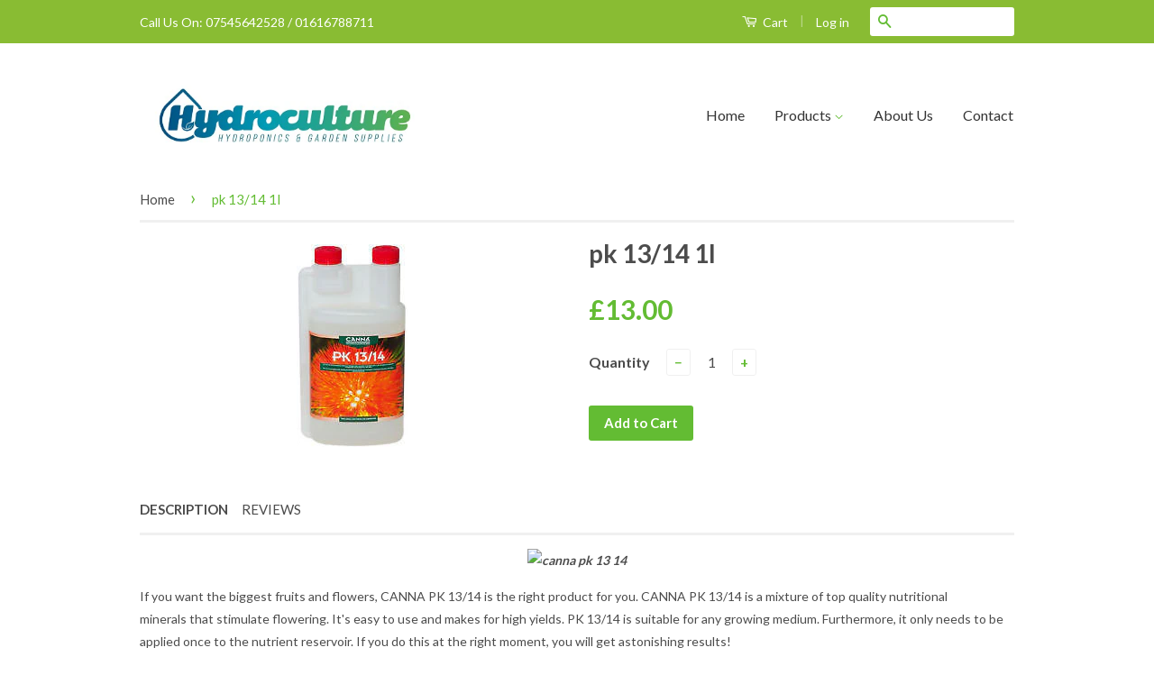

--- FILE ---
content_type: text/html; charset=utf-8
request_url: https://hydrocultureltd.co.uk/products/pk-13-14-1l
body_size: 16273
content:
<!doctype html>
<!--[if lt IE 7]><html class="no-js lt-ie9 lt-ie8 lt-ie7" lang="en"> <![endif]-->
<!--[if IE 7]><html class="no-js lt-ie9 lt-ie8" lang="en"> <![endif]-->
<!--[if IE 8]><html class="no-js lt-ie9" lang="en"> <![endif]-->
<!--[if IE 9 ]><html class="ie9 no-js"> <![endif]-->
<!--[if (gt IE 9)|!(IE)]><!--> <html class="no-js"> <!--<![endif]-->
<head>

  <!-- Basic page needs ================================================== -->
  <meta charset="utf-8">
  <meta http-equiv="X-UA-Compatible" content="IE=edge,chrome=1">

  
  <link rel="shortcut icon" href="//hydrocultureltd.co.uk/cdn/shop/t/2/assets/favicon.png?v=122914769115862888861449082098" type="image/png" />
  

  <!-- Title and description ================================================== -->
  <title>
  pk 13/14 1l &ndash; Hydroculture
  </title>

  
  <meta name="description" content="If you want the biggest fruits and flowers, CANNA PK 13/14 is the right product for you. CANNA PK 13/14 is a mixture of top quality nutritional minerals that stimulate flowering. It&#39;s easy to use and makes for high yields. PK 13/14 is suitable for any growing medium. Furthermore, it only needs to be applied once to the">
  

  <!-- Social Meta Tags ================================================== -->
  

  <meta property="og:type" content="product">
  <meta property="og:title" content="pk 13/14 1l">
  <meta property="og:url" content="https://hydrocultureltd.co.uk/products/pk-13-14-1l">
  
  <meta property="og:image" content="http://hydrocultureltd.co.uk/cdn/shop/products/1_ad210404-b26f-4cd4-87f8-a2171e31f8f7_grande.jpeg?v=1445874211">
  <meta property="og:image:secure_url" content="https://hydrocultureltd.co.uk/cdn/shop/products/1_ad210404-b26f-4cd4-87f8-a2171e31f8f7_grande.jpeg?v=1445874211">
  
  <meta property="og:price:amount" content="13.00">
  <meta property="og:price:currency" content="GBP">


  <meta property="og:description" content="If you want the biggest fruits and flowers, CANNA PK 13/14 is the right product for you. CANNA PK 13/14 is a mixture of top quality nutritional minerals that stimulate flowering. It&#39;s easy to use and makes for high yields. PK 13/14 is suitable for any growing medium. Furthermore, it only needs to be applied once to the">

<meta property="og:site_name" content="Hydroculture">



<meta name="twitter:card" content="summary">


  <meta name="twitter:site" content="@ryanmckenna855">



  <meta name="twitter:title" content="pk 13/14 1l">
  <meta name="twitter:description" content="If you want the biggest fruits and flowers, CANNA PK 13/14 is the right product for you. CANNA PK 13/14 is a mixture of top quality nutritional minerals that stimulate flowering. It&#39;s easy to use and makes for high yields. PK 13/14 is suitable for any growing medium. Furthermore, it only">
  <meta name="twitter:image" content="https://hydrocultureltd.co.uk/cdn/shop/products/1_ad210404-b26f-4cd4-87f8-a2171e31f8f7_medium.jpeg?v=1445874211">
  <meta name="twitter:image:width" content="240">
  <meta name="twitter:image:height" content="240">



  <!-- Helpers ================================================== -->
  <link rel="canonical" href="https://hydrocultureltd.co.uk/products/pk-13-14-1l">
  <meta name="viewport" content="width=device-width,initial-scale=1">
  <meta name="theme-color" content="#63bc33">

  
  <!-- Ajaxify Cart Plugin ================================================== -->
  <link href="//hydrocultureltd.co.uk/cdn/shop/t/2/assets/ajaxify.scss.css?v=77820539487846778471445943561" rel="stylesheet" type="text/css" media="all" />
  

  <!-- CSS ================================================== -->
  <link href="//hydrocultureltd.co.uk/cdn/shop/t/2/assets/timber.scss.css?v=94687471265730208771741380059" rel="stylesheet" type="text/css" media="all" />
  <link href="//hydrocultureltd.co.uk/cdn/shop/t/2/assets/theme.scss.css?v=36602867351610566321741380060" rel="stylesheet" type="text/css" media="all" />

  
  
  
  <link href="//fonts.googleapis.com/css?family=Lato:400,700" rel="stylesheet" type="text/css" media="all" />


  



  <!-- Header hook for plugins ================================================== -->
  <script>window.performance && window.performance.mark && window.performance.mark('shopify.content_for_header.start');</script><meta id="shopify-digital-wallet" name="shopify-digital-wallet" content="/10385060/digital_wallets/dialog">
<meta name="shopify-checkout-api-token" content="4037d152d7dde723b713fc952635b5dc">
<meta id="in-context-paypal-metadata" data-shop-id="10385060" data-venmo-supported="false" data-environment="production" data-locale="en_US" data-paypal-v4="true" data-currency="GBP">
<link rel="alternate" type="application/json+oembed" href="https://hydrocultureltd.co.uk/products/pk-13-14-1l.oembed">
<script async="async" src="/checkouts/internal/preloads.js?locale=en-GB"></script>
<script id="shopify-features" type="application/json">{"accessToken":"4037d152d7dde723b713fc952635b5dc","betas":["rich-media-storefront-analytics"],"domain":"hydrocultureltd.co.uk","predictiveSearch":true,"shopId":10385060,"locale":"en"}</script>
<script>var Shopify = Shopify || {};
Shopify.shop = "hydroculture.myshopify.com";
Shopify.locale = "en";
Shopify.currency = {"active":"GBP","rate":"1.0"};
Shopify.country = "GB";
Shopify.theme = {"name":"Classic","id":52873029,"schema_name":null,"schema_version":null,"theme_store_id":721,"role":"main"};
Shopify.theme.handle = "null";
Shopify.theme.style = {"id":null,"handle":null};
Shopify.cdnHost = "hydrocultureltd.co.uk/cdn";
Shopify.routes = Shopify.routes || {};
Shopify.routes.root = "/";</script>
<script type="module">!function(o){(o.Shopify=o.Shopify||{}).modules=!0}(window);</script>
<script>!function(o){function n(){var o=[];function n(){o.push(Array.prototype.slice.apply(arguments))}return n.q=o,n}var t=o.Shopify=o.Shopify||{};t.loadFeatures=n(),t.autoloadFeatures=n()}(window);</script>
<script id="shop-js-analytics" type="application/json">{"pageType":"product"}</script>
<script defer="defer" async type="module" src="//hydrocultureltd.co.uk/cdn/shopifycloud/shop-js/modules/v2/client.init-shop-cart-sync_BdyHc3Nr.en.esm.js"></script>
<script defer="defer" async type="module" src="//hydrocultureltd.co.uk/cdn/shopifycloud/shop-js/modules/v2/chunk.common_Daul8nwZ.esm.js"></script>
<script type="module">
  await import("//hydrocultureltd.co.uk/cdn/shopifycloud/shop-js/modules/v2/client.init-shop-cart-sync_BdyHc3Nr.en.esm.js");
await import("//hydrocultureltd.co.uk/cdn/shopifycloud/shop-js/modules/v2/chunk.common_Daul8nwZ.esm.js");

  window.Shopify.SignInWithShop?.initShopCartSync?.({"fedCMEnabled":true,"windoidEnabled":true});

</script>
<script id="__st">var __st={"a":10385060,"offset":0,"reqid":"2ad38e7d-fad9-4ce7-b884-69fe024c0be3-1769027679","pageurl":"hydrocultureltd.co.uk\/products\/pk-13-14-1l","u":"2f5e8fdd2344","p":"product","rtyp":"product","rid":2584551877};</script>
<script>window.ShopifyPaypalV4VisibilityTracking = true;</script>
<script id="captcha-bootstrap">!function(){'use strict';const t='contact',e='account',n='new_comment',o=[[t,t],['blogs',n],['comments',n],[t,'customer']],c=[[e,'customer_login'],[e,'guest_login'],[e,'recover_customer_password'],[e,'create_customer']],r=t=>t.map((([t,e])=>`form[action*='/${t}']:not([data-nocaptcha='true']) input[name='form_type'][value='${e}']`)).join(','),a=t=>()=>t?[...document.querySelectorAll(t)].map((t=>t.form)):[];function s(){const t=[...o],e=r(t);return a(e)}const i='password',u='form_key',d=['recaptcha-v3-token','g-recaptcha-response','h-captcha-response',i],f=()=>{try{return window.sessionStorage}catch{return}},m='__shopify_v',_=t=>t.elements[u];function p(t,e,n=!1){try{const o=window.sessionStorage,c=JSON.parse(o.getItem(e)),{data:r}=function(t){const{data:e,action:n}=t;return t[m]||n?{data:e,action:n}:{data:t,action:n}}(c);for(const[e,n]of Object.entries(r))t.elements[e]&&(t.elements[e].value=n);n&&o.removeItem(e)}catch(o){console.error('form repopulation failed',{error:o})}}const l='form_type',E='cptcha';function T(t){t.dataset[E]=!0}const w=window,h=w.document,L='Shopify',v='ce_forms',y='captcha';let A=!1;((t,e)=>{const n=(g='f06e6c50-85a8-45c8-87d0-21a2b65856fe',I='https://cdn.shopify.com/shopifycloud/storefront-forms-hcaptcha/ce_storefront_forms_captcha_hcaptcha.v1.5.2.iife.js',D={infoText:'Protected by hCaptcha',privacyText:'Privacy',termsText:'Terms'},(t,e,n)=>{const o=w[L][v],c=o.bindForm;if(c)return c(t,g,e,D).then(n);var r;o.q.push([[t,g,e,D],n]),r=I,A||(h.body.append(Object.assign(h.createElement('script'),{id:'captcha-provider',async:!0,src:r})),A=!0)});var g,I,D;w[L]=w[L]||{},w[L][v]=w[L][v]||{},w[L][v].q=[],w[L][y]=w[L][y]||{},w[L][y].protect=function(t,e){n(t,void 0,e),T(t)},Object.freeze(w[L][y]),function(t,e,n,w,h,L){const[v,y,A,g]=function(t,e,n){const i=e?o:[],u=t?c:[],d=[...i,...u],f=r(d),m=r(i),_=r(d.filter((([t,e])=>n.includes(e))));return[a(f),a(m),a(_),s()]}(w,h,L),I=t=>{const e=t.target;return e instanceof HTMLFormElement?e:e&&e.form},D=t=>v().includes(t);t.addEventListener('submit',(t=>{const e=I(t);if(!e)return;const n=D(e)&&!e.dataset.hcaptchaBound&&!e.dataset.recaptchaBound,o=_(e),c=g().includes(e)&&(!o||!o.value);(n||c)&&t.preventDefault(),c&&!n&&(function(t){try{if(!f())return;!function(t){const e=f();if(!e)return;const n=_(t);if(!n)return;const o=n.value;o&&e.removeItem(o)}(t);const e=Array.from(Array(32),(()=>Math.random().toString(36)[2])).join('');!function(t,e){_(t)||t.append(Object.assign(document.createElement('input'),{type:'hidden',name:u})),t.elements[u].value=e}(t,e),function(t,e){const n=f();if(!n)return;const o=[...t.querySelectorAll(`input[type='${i}']`)].map((({name:t})=>t)),c=[...d,...o],r={};for(const[a,s]of new FormData(t).entries())c.includes(a)||(r[a]=s);n.setItem(e,JSON.stringify({[m]:1,action:t.action,data:r}))}(t,e)}catch(e){console.error('failed to persist form',e)}}(e),e.submit())}));const S=(t,e)=>{t&&!t.dataset[E]&&(n(t,e.some((e=>e===t))),T(t))};for(const o of['focusin','change'])t.addEventListener(o,(t=>{const e=I(t);D(e)&&S(e,y())}));const B=e.get('form_key'),M=e.get(l),P=B&&M;t.addEventListener('DOMContentLoaded',(()=>{const t=y();if(P)for(const e of t)e.elements[l].value===M&&p(e,B);[...new Set([...A(),...v().filter((t=>'true'===t.dataset.shopifyCaptcha))])].forEach((e=>S(e,t)))}))}(h,new URLSearchParams(w.location.search),n,t,e,['guest_login'])})(!0,!0)}();</script>
<script integrity="sha256-4kQ18oKyAcykRKYeNunJcIwy7WH5gtpwJnB7kiuLZ1E=" data-source-attribution="shopify.loadfeatures" defer="defer" src="//hydrocultureltd.co.uk/cdn/shopifycloud/storefront/assets/storefront/load_feature-a0a9edcb.js" crossorigin="anonymous"></script>
<script data-source-attribution="shopify.dynamic_checkout.dynamic.init">var Shopify=Shopify||{};Shopify.PaymentButton=Shopify.PaymentButton||{isStorefrontPortableWallets:!0,init:function(){window.Shopify.PaymentButton.init=function(){};var t=document.createElement("script");t.src="https://hydrocultureltd.co.uk/cdn/shopifycloud/portable-wallets/latest/portable-wallets.en.js",t.type="module",document.head.appendChild(t)}};
</script>
<script data-source-attribution="shopify.dynamic_checkout.buyer_consent">
  function portableWalletsHideBuyerConsent(e){var t=document.getElementById("shopify-buyer-consent"),n=document.getElementById("shopify-subscription-policy-button");t&&n&&(t.classList.add("hidden"),t.setAttribute("aria-hidden","true"),n.removeEventListener("click",e))}function portableWalletsShowBuyerConsent(e){var t=document.getElementById("shopify-buyer-consent"),n=document.getElementById("shopify-subscription-policy-button");t&&n&&(t.classList.remove("hidden"),t.removeAttribute("aria-hidden"),n.addEventListener("click",e))}window.Shopify?.PaymentButton&&(window.Shopify.PaymentButton.hideBuyerConsent=portableWalletsHideBuyerConsent,window.Shopify.PaymentButton.showBuyerConsent=portableWalletsShowBuyerConsent);
</script>
<script data-source-attribution="shopify.dynamic_checkout.cart.bootstrap">document.addEventListener("DOMContentLoaded",(function(){function t(){return document.querySelector("shopify-accelerated-checkout-cart, shopify-accelerated-checkout")}if(t())Shopify.PaymentButton.init();else{new MutationObserver((function(e,n){t()&&(Shopify.PaymentButton.init(),n.disconnect())})).observe(document.body,{childList:!0,subtree:!0})}}));
</script>
<link id="shopify-accelerated-checkout-styles" rel="stylesheet" media="screen" href="https://hydrocultureltd.co.uk/cdn/shopifycloud/portable-wallets/latest/accelerated-checkout-backwards-compat.css" crossorigin="anonymous">
<style id="shopify-accelerated-checkout-cart">
        #shopify-buyer-consent {
  margin-top: 1em;
  display: inline-block;
  width: 100%;
}

#shopify-buyer-consent.hidden {
  display: none;
}

#shopify-subscription-policy-button {
  background: none;
  border: none;
  padding: 0;
  text-decoration: underline;
  font-size: inherit;
  cursor: pointer;
}

#shopify-subscription-policy-button::before {
  box-shadow: none;
}

      </style>

<script>window.performance && window.performance.mark && window.performance.mark('shopify.content_for_header.end');</script>

  

<!--[if lt IE 9]>
<script src="//cdnjs.cloudflare.com/ajax/libs/html5shiv/3.7.2/html5shiv.min.js" type="text/javascript"></script>
<script src="//hydrocultureltd.co.uk/cdn/shop/t/2/assets/respond.min.js?v=52248677837542619231445943559" type="text/javascript"></script>
<link href="//hydrocultureltd.co.uk/cdn/shop/t/2/assets/respond-proxy.html" id="respond-proxy" rel="respond-proxy" />
<link href="//hydrocultureltd.co.uk/search?q=9a7986aefa0d9a38dd0434db8ed3a205" id="respond-redirect" rel="respond-redirect" />
<script src="//hydrocultureltd.co.uk/search?q=9a7986aefa0d9a38dd0434db8ed3a205" type="text/javascript"></script>
<![endif]-->



  <script src="//ajax.googleapis.com/ajax/libs/jquery/1.11.0/jquery.min.js" type="text/javascript"></script>
  <script src="//hydrocultureltd.co.uk/cdn/shop/t/2/assets/modernizr.min.js?v=26620055551102246001445943559" type="text/javascript"></script>

  
  

<!--DOOFINDER-SHOPIFY-->
        
        <!--/DOOFINDER-SHOPIFY--><link href="https://monorail-edge.shopifysvc.com" rel="dns-prefetch">
<script>(function(){if ("sendBeacon" in navigator && "performance" in window) {try {var session_token_from_headers = performance.getEntriesByType('navigation')[0].serverTiming.find(x => x.name == '_s').description;} catch {var session_token_from_headers = undefined;}var session_cookie_matches = document.cookie.match(/_shopify_s=([^;]*)/);var session_token_from_cookie = session_cookie_matches && session_cookie_matches.length === 2 ? session_cookie_matches[1] : "";var session_token = session_token_from_headers || session_token_from_cookie || "";function handle_abandonment_event(e) {var entries = performance.getEntries().filter(function(entry) {return /monorail-edge.shopifysvc.com/.test(entry.name);});if (!window.abandonment_tracked && entries.length === 0) {window.abandonment_tracked = true;var currentMs = Date.now();var navigation_start = performance.timing.navigationStart;var payload = {shop_id: 10385060,url: window.location.href,navigation_start,duration: currentMs - navigation_start,session_token,page_type: "product"};window.navigator.sendBeacon("https://monorail-edge.shopifysvc.com/v1/produce", JSON.stringify({schema_id: "online_store_buyer_site_abandonment/1.1",payload: payload,metadata: {event_created_at_ms: currentMs,event_sent_at_ms: currentMs}}));}}window.addEventListener('pagehide', handle_abandonment_event);}}());</script>
<script id="web-pixels-manager-setup">(function e(e,d,r,n,o){if(void 0===o&&(o={}),!Boolean(null===(a=null===(i=window.Shopify)||void 0===i?void 0:i.analytics)||void 0===a?void 0:a.replayQueue)){var i,a;window.Shopify=window.Shopify||{};var t=window.Shopify;t.analytics=t.analytics||{};var s=t.analytics;s.replayQueue=[],s.publish=function(e,d,r){return s.replayQueue.push([e,d,r]),!0};try{self.performance.mark("wpm:start")}catch(e){}var l=function(){var e={modern:/Edge?\/(1{2}[4-9]|1[2-9]\d|[2-9]\d{2}|\d{4,})\.\d+(\.\d+|)|Firefox\/(1{2}[4-9]|1[2-9]\d|[2-9]\d{2}|\d{4,})\.\d+(\.\d+|)|Chrom(ium|e)\/(9{2}|\d{3,})\.\d+(\.\d+|)|(Maci|X1{2}).+ Version\/(15\.\d+|(1[6-9]|[2-9]\d|\d{3,})\.\d+)([,.]\d+|)( \(\w+\)|)( Mobile\/\w+|) Safari\/|Chrome.+OPR\/(9{2}|\d{3,})\.\d+\.\d+|(CPU[ +]OS|iPhone[ +]OS|CPU[ +]iPhone|CPU IPhone OS|CPU iPad OS)[ +]+(15[._]\d+|(1[6-9]|[2-9]\d|\d{3,})[._]\d+)([._]\d+|)|Android:?[ /-](13[3-9]|1[4-9]\d|[2-9]\d{2}|\d{4,})(\.\d+|)(\.\d+|)|Android.+Firefox\/(13[5-9]|1[4-9]\d|[2-9]\d{2}|\d{4,})\.\d+(\.\d+|)|Android.+Chrom(ium|e)\/(13[3-9]|1[4-9]\d|[2-9]\d{2}|\d{4,})\.\d+(\.\d+|)|SamsungBrowser\/([2-9]\d|\d{3,})\.\d+/,legacy:/Edge?\/(1[6-9]|[2-9]\d|\d{3,})\.\d+(\.\d+|)|Firefox\/(5[4-9]|[6-9]\d|\d{3,})\.\d+(\.\d+|)|Chrom(ium|e)\/(5[1-9]|[6-9]\d|\d{3,})\.\d+(\.\d+|)([\d.]+$|.*Safari\/(?![\d.]+ Edge\/[\d.]+$))|(Maci|X1{2}).+ Version\/(10\.\d+|(1[1-9]|[2-9]\d|\d{3,})\.\d+)([,.]\d+|)( \(\w+\)|)( Mobile\/\w+|) Safari\/|Chrome.+OPR\/(3[89]|[4-9]\d|\d{3,})\.\d+\.\d+|(CPU[ +]OS|iPhone[ +]OS|CPU[ +]iPhone|CPU IPhone OS|CPU iPad OS)[ +]+(10[._]\d+|(1[1-9]|[2-9]\d|\d{3,})[._]\d+)([._]\d+|)|Android:?[ /-](13[3-9]|1[4-9]\d|[2-9]\d{2}|\d{4,})(\.\d+|)(\.\d+|)|Mobile Safari.+OPR\/([89]\d|\d{3,})\.\d+\.\d+|Android.+Firefox\/(13[5-9]|1[4-9]\d|[2-9]\d{2}|\d{4,})\.\d+(\.\d+|)|Android.+Chrom(ium|e)\/(13[3-9]|1[4-9]\d|[2-9]\d{2}|\d{4,})\.\d+(\.\d+|)|Android.+(UC? ?Browser|UCWEB|U3)[ /]?(15\.([5-9]|\d{2,})|(1[6-9]|[2-9]\d|\d{3,})\.\d+)\.\d+|SamsungBrowser\/(5\.\d+|([6-9]|\d{2,})\.\d+)|Android.+MQ{2}Browser\/(14(\.(9|\d{2,})|)|(1[5-9]|[2-9]\d|\d{3,})(\.\d+|))(\.\d+|)|K[Aa][Ii]OS\/(3\.\d+|([4-9]|\d{2,})\.\d+)(\.\d+|)/},d=e.modern,r=e.legacy,n=navigator.userAgent;return n.match(d)?"modern":n.match(r)?"legacy":"unknown"}(),u="modern"===l?"modern":"legacy",c=(null!=n?n:{modern:"",legacy:""})[u],f=function(e){return[e.baseUrl,"/wpm","/b",e.hashVersion,"modern"===e.buildTarget?"m":"l",".js"].join("")}({baseUrl:d,hashVersion:r,buildTarget:u}),m=function(e){var d=e.version,r=e.bundleTarget,n=e.surface,o=e.pageUrl,i=e.monorailEndpoint;return{emit:function(e){var a=e.status,t=e.errorMsg,s=(new Date).getTime(),l=JSON.stringify({metadata:{event_sent_at_ms:s},events:[{schema_id:"web_pixels_manager_load/3.1",payload:{version:d,bundle_target:r,page_url:o,status:a,surface:n,error_msg:t},metadata:{event_created_at_ms:s}}]});if(!i)return console&&console.warn&&console.warn("[Web Pixels Manager] No Monorail endpoint provided, skipping logging."),!1;try{return self.navigator.sendBeacon.bind(self.navigator)(i,l)}catch(e){}var u=new XMLHttpRequest;try{return u.open("POST",i,!0),u.setRequestHeader("Content-Type","text/plain"),u.send(l),!0}catch(e){return console&&console.warn&&console.warn("[Web Pixels Manager] Got an unhandled error while logging to Monorail."),!1}}}}({version:r,bundleTarget:l,surface:e.surface,pageUrl:self.location.href,monorailEndpoint:e.monorailEndpoint});try{o.browserTarget=l,function(e){var d=e.src,r=e.async,n=void 0===r||r,o=e.onload,i=e.onerror,a=e.sri,t=e.scriptDataAttributes,s=void 0===t?{}:t,l=document.createElement("script"),u=document.querySelector("head"),c=document.querySelector("body");if(l.async=n,l.src=d,a&&(l.integrity=a,l.crossOrigin="anonymous"),s)for(var f in s)if(Object.prototype.hasOwnProperty.call(s,f))try{l.dataset[f]=s[f]}catch(e){}if(o&&l.addEventListener("load",o),i&&l.addEventListener("error",i),u)u.appendChild(l);else{if(!c)throw new Error("Did not find a head or body element to append the script");c.appendChild(l)}}({src:f,async:!0,onload:function(){if(!function(){var e,d;return Boolean(null===(d=null===(e=window.Shopify)||void 0===e?void 0:e.analytics)||void 0===d?void 0:d.initialized)}()){var d=window.webPixelsManager.init(e)||void 0;if(d){var r=window.Shopify.analytics;r.replayQueue.forEach((function(e){var r=e[0],n=e[1],o=e[2];d.publishCustomEvent(r,n,o)})),r.replayQueue=[],r.publish=d.publishCustomEvent,r.visitor=d.visitor,r.initialized=!0}}},onerror:function(){return m.emit({status:"failed",errorMsg:"".concat(f," has failed to load")})},sri:function(e){var d=/^sha384-[A-Za-z0-9+/=]+$/;return"string"==typeof e&&d.test(e)}(c)?c:"",scriptDataAttributes:o}),m.emit({status:"loading"})}catch(e){m.emit({status:"failed",errorMsg:(null==e?void 0:e.message)||"Unknown error"})}}})({shopId: 10385060,storefrontBaseUrl: "https://hydrocultureltd.co.uk",extensionsBaseUrl: "https://extensions.shopifycdn.com/cdn/shopifycloud/web-pixels-manager",monorailEndpoint: "https://monorail-edge.shopifysvc.com/unstable/produce_batch",surface: "storefront-renderer",enabledBetaFlags: ["2dca8a86"],webPixelsConfigList: [{"id":"177799543","eventPayloadVersion":"v1","runtimeContext":"LAX","scriptVersion":"1","type":"CUSTOM","privacyPurposes":["ANALYTICS"],"name":"Google Analytics tag (migrated)"},{"id":"shopify-app-pixel","configuration":"{}","eventPayloadVersion":"v1","runtimeContext":"STRICT","scriptVersion":"0450","apiClientId":"shopify-pixel","type":"APP","privacyPurposes":["ANALYTICS","MARKETING"]},{"id":"shopify-custom-pixel","eventPayloadVersion":"v1","runtimeContext":"LAX","scriptVersion":"0450","apiClientId":"shopify-pixel","type":"CUSTOM","privacyPurposes":["ANALYTICS","MARKETING"]}],isMerchantRequest: false,initData: {"shop":{"name":"Hydroculture","paymentSettings":{"currencyCode":"GBP"},"myshopifyDomain":"hydroculture.myshopify.com","countryCode":"GB","storefrontUrl":"https:\/\/hydrocultureltd.co.uk"},"customer":null,"cart":null,"checkout":null,"productVariants":[{"price":{"amount":13.0,"currencyCode":"GBP"},"product":{"title":"pk 13\/14 1l","vendor":"CANNA","id":"2584551877","untranslatedTitle":"pk 13\/14 1l","url":"\/products\/pk-13-14-1l","type":"Nutrients, pH \u0026 Supplements"},"id":"7528529733","image":{"src":"\/\/hydrocultureltd.co.uk\/cdn\/shop\/products\/1_ad210404-b26f-4cd4-87f8-a2171e31f8f7.jpeg?v=1445874211"},"sku":"","title":"Default Title","untranslatedTitle":"Default Title"}],"purchasingCompany":null},},"https://hydrocultureltd.co.uk/cdn","fcfee988w5aeb613cpc8e4bc33m6693e112",{"modern":"","legacy":""},{"shopId":"10385060","storefrontBaseUrl":"https:\/\/hydrocultureltd.co.uk","extensionBaseUrl":"https:\/\/extensions.shopifycdn.com\/cdn\/shopifycloud\/web-pixels-manager","surface":"storefront-renderer","enabledBetaFlags":"[\"2dca8a86\"]","isMerchantRequest":"false","hashVersion":"fcfee988w5aeb613cpc8e4bc33m6693e112","publish":"custom","events":"[[\"page_viewed\",{}],[\"product_viewed\",{\"productVariant\":{\"price\":{\"amount\":13.0,\"currencyCode\":\"GBP\"},\"product\":{\"title\":\"pk 13\/14 1l\",\"vendor\":\"CANNA\",\"id\":\"2584551877\",\"untranslatedTitle\":\"pk 13\/14 1l\",\"url\":\"\/products\/pk-13-14-1l\",\"type\":\"Nutrients, pH \u0026 Supplements\"},\"id\":\"7528529733\",\"image\":{\"src\":\"\/\/hydrocultureltd.co.uk\/cdn\/shop\/products\/1_ad210404-b26f-4cd4-87f8-a2171e31f8f7.jpeg?v=1445874211\"},\"sku\":\"\",\"title\":\"Default Title\",\"untranslatedTitle\":\"Default Title\"}}]]"});</script><script>
  window.ShopifyAnalytics = window.ShopifyAnalytics || {};
  window.ShopifyAnalytics.meta = window.ShopifyAnalytics.meta || {};
  window.ShopifyAnalytics.meta.currency = 'GBP';
  var meta = {"product":{"id":2584551877,"gid":"gid:\/\/shopify\/Product\/2584551877","vendor":"CANNA","type":"Nutrients, pH \u0026 Supplements","handle":"pk-13-14-1l","variants":[{"id":7528529733,"price":1300,"name":"pk 13\/14 1l","public_title":null,"sku":""}],"remote":false},"page":{"pageType":"product","resourceType":"product","resourceId":2584551877,"requestId":"2ad38e7d-fad9-4ce7-b884-69fe024c0be3-1769027679"}};
  for (var attr in meta) {
    window.ShopifyAnalytics.meta[attr] = meta[attr];
  }
</script>
<script class="analytics">
  (function () {
    var customDocumentWrite = function(content) {
      var jquery = null;

      if (window.jQuery) {
        jquery = window.jQuery;
      } else if (window.Checkout && window.Checkout.$) {
        jquery = window.Checkout.$;
      }

      if (jquery) {
        jquery('body').append(content);
      }
    };

    var hasLoggedConversion = function(token) {
      if (token) {
        return document.cookie.indexOf('loggedConversion=' + token) !== -1;
      }
      return false;
    }

    var setCookieIfConversion = function(token) {
      if (token) {
        var twoMonthsFromNow = new Date(Date.now());
        twoMonthsFromNow.setMonth(twoMonthsFromNow.getMonth() + 2);

        document.cookie = 'loggedConversion=' + token + '; expires=' + twoMonthsFromNow;
      }
    }

    var trekkie = window.ShopifyAnalytics.lib = window.trekkie = window.trekkie || [];
    if (trekkie.integrations) {
      return;
    }
    trekkie.methods = [
      'identify',
      'page',
      'ready',
      'track',
      'trackForm',
      'trackLink'
    ];
    trekkie.factory = function(method) {
      return function() {
        var args = Array.prototype.slice.call(arguments);
        args.unshift(method);
        trekkie.push(args);
        return trekkie;
      };
    };
    for (var i = 0; i < trekkie.methods.length; i++) {
      var key = trekkie.methods[i];
      trekkie[key] = trekkie.factory(key);
    }
    trekkie.load = function(config) {
      trekkie.config = config || {};
      trekkie.config.initialDocumentCookie = document.cookie;
      var first = document.getElementsByTagName('script')[0];
      var script = document.createElement('script');
      script.type = 'text/javascript';
      script.onerror = function(e) {
        var scriptFallback = document.createElement('script');
        scriptFallback.type = 'text/javascript';
        scriptFallback.onerror = function(error) {
                var Monorail = {
      produce: function produce(monorailDomain, schemaId, payload) {
        var currentMs = new Date().getTime();
        var event = {
          schema_id: schemaId,
          payload: payload,
          metadata: {
            event_created_at_ms: currentMs,
            event_sent_at_ms: currentMs
          }
        };
        return Monorail.sendRequest("https://" + monorailDomain + "/v1/produce", JSON.stringify(event));
      },
      sendRequest: function sendRequest(endpointUrl, payload) {
        // Try the sendBeacon API
        if (window && window.navigator && typeof window.navigator.sendBeacon === 'function' && typeof window.Blob === 'function' && !Monorail.isIos12()) {
          var blobData = new window.Blob([payload], {
            type: 'text/plain'
          });

          if (window.navigator.sendBeacon(endpointUrl, blobData)) {
            return true;
          } // sendBeacon was not successful

        } // XHR beacon

        var xhr = new XMLHttpRequest();

        try {
          xhr.open('POST', endpointUrl);
          xhr.setRequestHeader('Content-Type', 'text/plain');
          xhr.send(payload);
        } catch (e) {
          console.log(e);
        }

        return false;
      },
      isIos12: function isIos12() {
        return window.navigator.userAgent.lastIndexOf('iPhone; CPU iPhone OS 12_') !== -1 || window.navigator.userAgent.lastIndexOf('iPad; CPU OS 12_') !== -1;
      }
    };
    Monorail.produce('monorail-edge.shopifysvc.com',
      'trekkie_storefront_load_errors/1.1',
      {shop_id: 10385060,
      theme_id: 52873029,
      app_name: "storefront",
      context_url: window.location.href,
      source_url: "//hydrocultureltd.co.uk/cdn/s/trekkie.storefront.cd680fe47e6c39ca5d5df5f0a32d569bc48c0f27.min.js"});

        };
        scriptFallback.async = true;
        scriptFallback.src = '//hydrocultureltd.co.uk/cdn/s/trekkie.storefront.cd680fe47e6c39ca5d5df5f0a32d569bc48c0f27.min.js';
        first.parentNode.insertBefore(scriptFallback, first);
      };
      script.async = true;
      script.src = '//hydrocultureltd.co.uk/cdn/s/trekkie.storefront.cd680fe47e6c39ca5d5df5f0a32d569bc48c0f27.min.js';
      first.parentNode.insertBefore(script, first);
    };
    trekkie.load(
      {"Trekkie":{"appName":"storefront","development":false,"defaultAttributes":{"shopId":10385060,"isMerchantRequest":null,"themeId":52873029,"themeCityHash":"14286513206609268128","contentLanguage":"en","currency":"GBP","eventMetadataId":"0e225035-ad21-4084-9f00-39557a27af02"},"isServerSideCookieWritingEnabled":true,"monorailRegion":"shop_domain","enabledBetaFlags":["65f19447"]},"Session Attribution":{},"S2S":{"facebookCapiEnabled":false,"source":"trekkie-storefront-renderer","apiClientId":580111}}
    );

    var loaded = false;
    trekkie.ready(function() {
      if (loaded) return;
      loaded = true;

      window.ShopifyAnalytics.lib = window.trekkie;

      var originalDocumentWrite = document.write;
      document.write = customDocumentWrite;
      try { window.ShopifyAnalytics.merchantGoogleAnalytics.call(this); } catch(error) {};
      document.write = originalDocumentWrite;

      window.ShopifyAnalytics.lib.page(null,{"pageType":"product","resourceType":"product","resourceId":2584551877,"requestId":"2ad38e7d-fad9-4ce7-b884-69fe024c0be3-1769027679","shopifyEmitted":true});

      var match = window.location.pathname.match(/checkouts\/(.+)\/(thank_you|post_purchase)/)
      var token = match? match[1]: undefined;
      if (!hasLoggedConversion(token)) {
        setCookieIfConversion(token);
        window.ShopifyAnalytics.lib.track("Viewed Product",{"currency":"GBP","variantId":7528529733,"productId":2584551877,"productGid":"gid:\/\/shopify\/Product\/2584551877","name":"pk 13\/14 1l","price":"13.00","sku":"","brand":"CANNA","variant":null,"category":"Nutrients, pH \u0026 Supplements","nonInteraction":true,"remote":false},undefined,undefined,{"shopifyEmitted":true});
      window.ShopifyAnalytics.lib.track("monorail:\/\/trekkie_storefront_viewed_product\/1.1",{"currency":"GBP","variantId":7528529733,"productId":2584551877,"productGid":"gid:\/\/shopify\/Product\/2584551877","name":"pk 13\/14 1l","price":"13.00","sku":"","brand":"CANNA","variant":null,"category":"Nutrients, pH \u0026 Supplements","nonInteraction":true,"remote":false,"referer":"https:\/\/hydrocultureltd.co.uk\/products\/pk-13-14-1l"});
      }
    });


        var eventsListenerScript = document.createElement('script');
        eventsListenerScript.async = true;
        eventsListenerScript.src = "//hydrocultureltd.co.uk/cdn/shopifycloud/storefront/assets/shop_events_listener-3da45d37.js";
        document.getElementsByTagName('head')[0].appendChild(eventsListenerScript);

})();</script>
  <script>
  if (!window.ga || (window.ga && typeof window.ga !== 'function')) {
    window.ga = function ga() {
      (window.ga.q = window.ga.q || []).push(arguments);
      if (window.Shopify && window.Shopify.analytics && typeof window.Shopify.analytics.publish === 'function') {
        window.Shopify.analytics.publish("ga_stub_called", {}, {sendTo: "google_osp_migration"});
      }
      console.error("Shopify's Google Analytics stub called with:", Array.from(arguments), "\nSee https://help.shopify.com/manual/promoting-marketing/pixels/pixel-migration#google for more information.");
    };
    if (window.Shopify && window.Shopify.analytics && typeof window.Shopify.analytics.publish === 'function') {
      window.Shopify.analytics.publish("ga_stub_initialized", {}, {sendTo: "google_osp_migration"});
    }
  }
</script>
<script
  defer
  src="https://hydrocultureltd.co.uk/cdn/shopifycloud/perf-kit/shopify-perf-kit-3.0.4.min.js"
  data-application="storefront-renderer"
  data-shop-id="10385060"
  data-render-region="gcp-us-east1"
  data-page-type="product"
  data-theme-instance-id="52873029"
  data-theme-name=""
  data-theme-version=""
  data-monorail-region="shop_domain"
  data-resource-timing-sampling-rate="10"
  data-shs="true"
  data-shs-beacon="true"
  data-shs-export-with-fetch="true"
  data-shs-logs-sample-rate="1"
  data-shs-beacon-endpoint="https://hydrocultureltd.co.uk/api/collect"
></script>
</head>

<body id="pk-13-14-1l" class="template-product" >

  <div class="header-bar">
  <div class="wrapper medium-down--hide">
    <div class="large--display-table">
      <div class="header-bar__left large--display-table-cell">
        
        <div class="header-bar__module header-bar__message">
          Call Us On: 07545642528 / 01616788711
        </div>
        
      </div>

      <div class="header-bar__right large--display-table-cell">
        <div class="header-bar__module">
          <a href="/cart" class="cart-toggle">
            <span class="icon icon-cart header-bar__cart-icon" aria-hidden="true"></span>
            Cart
            <span class="cart-count header-bar__cart-count hidden-count">0</span>
          </a>
        </div>

        
          <span class="header-bar__sep" aria-hidden="true">|</span>
          <ul class="header-bar__module header-bar__module--list">
            
              <li>
                <a href="https://shopify.com/10385060/account?locale=en&amp;region_country=GB" id="customer_login_link">Log in</a>
              </li>
            
          </ul>
        
        
        
          <div class="header-bar__module header-bar__search">
            


  <form action="/search" method="get" class="header-bar__search-form clearfix" role="search">
    
    <input type="search" name="q" value="" aria-label="Search our store" class="header-bar__search-input">
    <button type="submit" class="btn icon-fallback-text header-bar__search-submit">
      <span class="icon icon-search" aria-hidden="true"></span>
      <span class="fallback-text">Search</span>
    </button>
  </form>


          </div>
        

      </div>
    </div>
  </div>
  <div class="wrapper large--hide">
    <button type="button" class="mobile-nav-trigger" id="MobileNavTrigger">
      <span class="icon icon-hamburger" aria-hidden="true"></span>
      Menu
    </button>
    <a href="/cart" class="cart-toggle mobile-cart-toggle">
      <span class="icon icon-cart header-bar__cart-icon" aria-hidden="true"></span>
      Cart <span class="cart-count hidden-count">0</span>
    </a>
  </div>
  <ul id="MobileNav" class="mobile-nav large--hide">
  
  
  
  <li class="mobile-nav__link" aria-haspopup="true">
    
      <a href="/" class="mobile-nav">
        Home
      </a>
    
  </li>
  
  
  <li class="mobile-nav__link" aria-haspopup="true">
    
      <a href="/collections/all" class="mobile-nav__sublist-trigger">
        Products
        <span class="icon-fallback-text mobile-nav__sublist-expand">
  <span class="icon icon-plus" aria-hidden="true"></span>
  <span class="fallback-text">+</span>
</span>
<span class="icon-fallback-text mobile-nav__sublist-contract">
  <span class="icon icon-minus" aria-hidden="true"></span>
  <span class="fallback-text">-</span>
</span>
      </a>
      <ul class="mobile-nav__sublist">  
        
          <li class="mobile-nav__sublist-link">
            <a href="/collections/disease-weed-and-pest-control">Disease, Weed & Pest Control</a>
          </li>
        
          <li class="mobile-nav__sublist-link">
            <a href="/collections/grow-light-ballasts">Grow Light Ballasts</a>
          </li>
        
          <li class="mobile-nav__sublist-link">
            <a href="/collections/grow-light-bulbs">Grow Light Bulbs</a>
          </li>
        
          <li class="mobile-nav__sublist-link">
            <a href="/collections/grow-light-kits">Grow Light Kits</a>
          </li>
        
          <li class="mobile-nav__sublist-link">
            <a href="/collections/grow-light-parts-accessories">Grow Light Parts & Accessories</a>
          </li>
        
          <li class="mobile-nav__sublist-link">
            <a href="/collections/environmental-controls">Environment Controls</a>
          </li>
        
          <li class="mobile-nav__sublist-link">
            <a href="/collections/hydroponic-parts-accessories">Hydroponic Parts & Accessories</a>
          </li>
        
          <li class="mobile-nav__sublist-link">
            <a href="/collections/hydroponic-systems">Hydroponic Systems</a>
          </li>
        
          <li class="mobile-nav__sublist-link">
            <a href="/collections/growing-media">Growing Media</a>
          </li>
        
          <li class="mobile-nav__sublist-link">
            <a href="/collections/nutrients-ph-and-supplements">Nutrients, pH & Supplements</a>
          </li>
        
          <li class="mobile-nav__sublist-link">
            <a href="/collections/hydroponic-propagators">Propagators</a>
          </li>
        
          <li class="mobile-nav__sublist-link">
            <a href="/collections/water-heaters-and-chillers">Water Heaters & Chillers</a>
          </li>
        
      </ul>
    
  </li>
  
  
  <li class="mobile-nav__link" aria-haspopup="true">
    
      <a href="/pages/hydroculture" class="mobile-nav">
        About Us
      </a>
    
  </li>
  
  
  <li class="mobile-nav__link" aria-haspopup="true">
    
      <a href="/pages/contact-us" class="mobile-nav">
        Contact
      </a>
    
  </li>
  
  

  
    
      <li class="mobile-nav__link">
        <a href="https://shopify.com/10385060/account?locale=en&amp;region_country=GB" id="customer_login_link">Log in</a>
      </li>
      
        <li class="mobile-nav__link">
          <a href="https://shopify.com/10385060/account?locale=en" id="customer_register_link">Create account</a>
        </li>
      
    
  
  
  <li class="mobile-nav__link">
    
      <div class="header-bar__module header-bar__search">
        


  <form action="/search" method="get" class="header-bar__search-form clearfix" role="search">
    
    <input type="search" name="q" value="" aria-label="Search our store" class="header-bar__search-input">
    <button type="submit" class="btn icon-fallback-text header-bar__search-submit">
      <span class="icon icon-search" aria-hidden="true"></span>
      <span class="fallback-text">Search</span>
    </button>
  </form>


      </div>
    
  </li>
  
</ul>

</div>


  <header class="site-header" role="banner">
    <div class="wrapper">

      <div class="grid--full large--display-table">
        <div class="grid__item large--one-third large--display-table-cell">
          
            <div class="h1 site-header__logo large--left" itemscope itemtype="http://schema.org/Organization">
          
            
              <a href="/" itemprop="url">
                <img src="//hydrocultureltd.co.uk/cdn/shop/t/2/assets/logo.png?v=71890834080249694881449082098" alt="Hydroculture" itemprop="logo">
              </a>
            
          
            </div>
          
          
            <p class="header-message large--hide">
              <small>Call Us On: 07545642528 / 01616788711</small>
            </p>
          
        </div>
        <div class="grid__item large--two-thirds large--display-table-cell medium-down--hide">
          
<ul class="site-nav" id="AccessibleNav">
  
    
    
    
      <li >
        <a href="/" class="site-nav__link">Home</a>
      </li>
    
  
    
    
    
      <li class="site-nav--has-dropdown" aria-haspopup="true">
        <a href="/collections/all" class="site-nav__link">
          Products
          <span class="icon-fallback-text">
            <span class="icon icon-arrow-down" aria-hidden="true"></span>
          </span>
        </a>
        <ul class="site-nav__dropdown">
          
            <li>
              <a href="/collections/disease-weed-and-pest-control" class="site-nav__link">Disease, Weed &amp; Pest Control</a>
            </li>
          
            <li>
              <a href="/collections/grow-light-ballasts" class="site-nav__link">Grow Light Ballasts</a>
            </li>
          
            <li>
              <a href="/collections/grow-light-bulbs" class="site-nav__link">Grow Light Bulbs</a>
            </li>
          
            <li>
              <a href="/collections/grow-light-kits" class="site-nav__link">Grow Light Kits</a>
            </li>
          
            <li>
              <a href="/collections/grow-light-parts-accessories" class="site-nav__link">Grow Light Parts &amp; Accessories</a>
            </li>
          
            <li>
              <a href="/collections/environmental-controls" class="site-nav__link">Environment Controls</a>
            </li>
          
            <li>
              <a href="/collections/hydroponic-parts-accessories" class="site-nav__link">Hydroponic Parts &amp; Accessories</a>
            </li>
          
            <li>
              <a href="/collections/hydroponic-systems" class="site-nav__link">Hydroponic Systems</a>
            </li>
          
            <li>
              <a href="/collections/growing-media" class="site-nav__link">Growing Media</a>
            </li>
          
            <li>
              <a href="/collections/nutrients-ph-and-supplements" class="site-nav__link">Nutrients, pH &amp; Supplements</a>
            </li>
          
            <li>
              <a href="/collections/hydroponic-propagators" class="site-nav__link">Propagators</a>
            </li>
          
            <li>
              <a href="/collections/water-heaters-and-chillers" class="site-nav__link">Water Heaters &amp; Chillers</a>
            </li>
          
        </ul>
      </li>
    
  
    
    
    
      <li >
        <a href="/pages/hydroculture" class="site-nav__link">About Us</a>
      </li>
    
  
    
    
    
      <li >
        <a href="/pages/contact-us" class="site-nav__link">Contact</a>
      </li>
    
  
</ul>

        </div>
      </div>

    </div>
  </header>

  <main class="wrapper main-content" role="main">
    <div class="grid">
      
        <div class="grid__item">
          <div itemscope itemtype="http://schema.org/Product">

  <meta itemprop="url" content="https://hydrocultureltd.co.uk/products/pk-13-14-1l">
  <meta itemprop="image" content="//hydrocultureltd.co.uk/cdn/shop/products/1_ad210404-b26f-4cd4-87f8-a2171e31f8f7_grande.jpeg?v=1445874211">

  <div class="section-header section-header--breadcrumb">
    

<nav class="breadcrumb" role="navigation" aria-label="breadcrumbs">
  <a href="/" title="Back to the frontpage">Home</a>

  

    
    <span aria-hidden="true" class="breadcrumb__sep">&rsaquo;</span>
    <span>pk 13/14 1l</span>

  
</nav>


  </div>

  <div class="product-single">
    <div class="grid product-single__hero">
      <div class="grid__item large--one-half">
        <div class="product-single__photos" id="ProductPhoto">
          
          <img src="//hydrocultureltd.co.uk/cdn/shop/products/1_ad210404-b26f-4cd4-87f8-a2171e31f8f7_1024x1024.jpeg?v=1445874211" alt="pk 13/14 1l" id="ProductPhotoImg">
        </div>
      </div>
      <div class="grid__item large--one-half">
        
        <h1 itemprop="name">pk 13/14 1l</h1>

        <div itemprop="offers" itemscope itemtype="http://schema.org/Offer">
          

          <meta itemprop="priceCurrency" content="GBP">
          <link itemprop="availability" href="http://schema.org/InStock">

          <form action="/cart/add" method="post" enctype="multipart/form-data" id="AddToCartForm">
            <select name="id" id="productSelect" class="product-single__variants">
              
                

                  <option  selected="selected"  data-sku="" value="7528529733">Default Title - £13.00 GBP</option>

                
              
            </select>

            <div class="product-single__prices">
              <span id="ProductPrice" class="product-single__price" itemprop="price">
                £13.00
              </span>

              
            </div>

            <div class="product-single__quantity">
              <label for="Quantity" class="quantity-selector">Quantity</label>
              <input type="number" id="Quantity" name="quantity" value="1" min="1" class="quantity-selector">
            </div>

            <button type="submit" name="add" id="AddToCart" class="btn">
              <span id="AddToCartText">Add to Cart</span>
            </button>
          </form>
        </div>

      </div>
    </div>

    <div class="grid">
      <div class="grid__item large--one-half">
        
      </div>
    </div>
  </div>

  <hr class="hr--clear hr--small">
  <ul class="inline-list tab-switch__nav section-header">
    <li>
      <a href="#desc" data-link="desc" class="tab-switch__trigger h4 section-header__title">Description</a>
    </li>
    
      <li>
        <a href="#review" data-link="review" class="tab-switch__trigger h4 section-header__title">Reviews</a>
      </li>
    
  </ul>
  <div class="tab-switch__content" data-content="desc">
    <div class="product-description rte" itemprop="description">
      <p align="center" class="style4" style="font-size: 14px; font-style: italic; font-weight: bold;"><img src="http://www.basementlighting.com/burbank/canna_pk_ebay.jpg" alt="canna pk 13 14" width="232" height="423"></p>
<p align="left" class="style5" style="font-size: 14px;">If you want the biggest fruits and flowers, CANNA PK 13/14 is the right product for you. CANNA PK 13/14 is a mixture of top quality nutritional minerals that stimulate flowering. It's easy to use and makes for high yields. PK 13/14 is suitable for any growing medium. Furthermore, it only needs to be applied once to the nutrient reservoir. If you do this at the right moment, you will get astonishing results!</p>
<h2 class="style4" style="font-size: 14px; font-style: italic;">Pure elements to stimulate flowering</h2>
<p class="style5" style="font-size: 14px;">CANNA PK 13/14 is a high grade mixture of phosphorus and potassium that is added during the flowering phase. Both elements play a big role during the generative phase of plants. Thanks to a special production process CANNA has succeeded in combining pure phosphorous and potassium in very high concentrations. This makes PK 13/14 available to the plant quickly and directly.</p>
<p class="style5" style="font-size: 14px;"><strong>Phosphorous (P)</strong> is a macro nutritional element for every plant. It plays a key role in metabolism and energy transfer. In the flowering phase, extra phosphorous is needed. Phosphorous strengthens cell formation in flowers, among other things.</p>
<p class="style5" style="font-size: 14px;"><strong>Potassium (K)</strong> is also a macro nutritional element. It is found throughout the plant and is necessary for a lot of its activities. It is essential for transporting water and nutrition (sieve vessels) and it is responsible for the plant’s quality and rigidity. In addition to this, it controls countless other processes such as sugar production. Potassium ensures that the plant can produce enough sugars during flowering, which are essential for the development of the flowers.</p>
<h2 class="style4" style="font-size: 14px; font-style: italic;">Perfect combination with CANNABOOST</h2>
<p class="style5" style="font-size: 14px;">There comes a moment during the plant’s development when the need for phosphorous and potassium increases greatly. If CANNA PK 13/14 is given at this moment you will satisfy the flowering plant’s increased needs and the fruits will achieve maximum development. CANNABOOST enhances the metabolism and has a strengthening effect on PK 13/14. This perfect combination will cause the plant to flower more lavishly.</p>
<h2 class="style4" style="font-size: 14px; font-style: italic;">Suitable for every medium</h2>
<p class="style5" style="font-size: 14px;">PK 13/14 is used with every medium and consequently it is used for cultivation on soil, in recirculating systems, when cultivating on coco and in run-to-waste systems. PK 13/14 is suitable for use when cultivating both indoors and outdoors.</p>
<h4 class="style4" style="font-size: 14px; font-style: italic;">User Instructions</h4>
<ul>
<li class="style5" style="font-size: 14px;">Shake bottle well before use</li>
<li class="style5" style="font-size: 14px;">Add CANNA PK 13/14 three weeks before harvesting to a full nutrition tank in the following proportion: dissolve 15 ml concentrate per 10 litre of water (1:666). Add this mixture to the nutrient for 3-6 days</li>
</ul>
<h4 class="style4" style="font-size: 14px; font-style: italic;">Storage, health &amp; safety and other directions</h4>
<ul>
<li class="style5" style="font-size: 14px;">Over-fertilisation has a negative effect on the substrate and the plant</li>
<li class="style5" style="font-size: 14px;">Store closed in a dark and frost-proof place</li>
<li class="style5" style="font-size: 14px;">Keep out of reach of children .</li>
</ul>
    </div>
  </div>
  
    <div class="tab-switch__content" data-content="review">
      <div id="shopify-product-reviews" class="shopify-product-reviews" data-id="2584551877"></div>
    </div>
  

  
    <hr class="hr--clear hr--small">
    <h4 class="small--text-center">Share this Product</h4>
    



<div class="social-sharing normal small--text-center" data-permalink="https://hydrocultureltd.co.uk/products/pk-13-14-1l">

  
    <a target="_blank" href="//www.facebook.com/sharer.php?u=https://hydrocultureltd.co.uk/products/pk-13-14-1l" class="share-facebook">
      <span class="icon icon-facebook"></span>
      <span class="share-title">Share</span>
      
        <span class="share-count">0</span>
      
    </a>
  

  
    <a target="_blank" href="//twitter.com/share?text=pk%2013/14%201l&amp;url=https://hydrocultureltd.co.uk/products/pk-13-14-1l" class="share-twitter">
      <span class="icon icon-twitter"></span>
      <span class="share-title">Tweet</span>
      
        <span class="share-count">0</span>
      
    </a>
  

  

    
      <a target="_blank" href="//pinterest.com/pin/create/button/?url=https://hydrocultureltd.co.uk/products/pk-13-14-1l&amp;media=http://hydrocultureltd.co.uk/cdn/shop/products/1_ad210404-b26f-4cd4-87f8-a2171e31f8f7_1024x1024.jpeg?v=1445874211&amp;description=pk%2013/14%201l" class="share-pinterest">
        <span class="icon icon-pinterest"></span>
        <span class="share-title">Pin it</span>
        
          <span class="share-count">0</span>
        
      </a>
    

    
      <a target="_blank" href="//fancy.com/fancyit?ItemURL=https://hydrocultureltd.co.uk/products/pk-13-14-1l&amp;Title=pk%2013/14%201l&amp;Category=Other&amp;ImageURL=//hydrocultureltd.co.uk/cdn/shop/products/1_ad210404-b26f-4cd4-87f8-a2171e31f8f7_1024x1024.jpeg?v=1445874211" class="share-fancy">
        <span class="icon icon-fancy"></span>
        <span class="share-title">Fancy</span>
      </a>
    

  

  
    <a target="_blank" href="//plus.google.com/share?url=https://hydrocultureltd.co.uk/products/pk-13-14-1l" class="share-google">
      <!-- Cannot get Google+ share count with JS yet -->
      <span class="icon icon-google"></span>
      
        <span class="share-count">+1</span>
      
    </a>
  

</div>

  

  
    





  <hr class="hr--clear hr--small">
  <div class="section-header section-header--large">
    <h4 class="section-header__title">More from this collection</h4>
  </div>
  <div class="grid-uniform grid-link__container">
    
    
    
      
        
          
          











<div class="grid__item large--one-quarter medium--one-quarter small--one-half">
  <a href="/collections/nutrients-ph-and-supplements/products/1l-plant-magic-bud-ignition-early-pre-flowering-bloom-booster-potent-stimulator" class="grid-link">
    <span class="grid-link__image grid-link__image--product">
      
      
      <span class="grid-link__image-centered">
        <img src="//hydrocultureltd.co.uk/cdn/shop/products/s-l225_16_large.jpg?v=1536679938" alt="1l Plant Magic Bud Ignition Early Pre Flowering Bloom Booster Potent Stimulator">
      </span>
    </span>
    <p class="grid-link__title">1l Plant Magic Bud Ignition Early Pre Flowering Bloom Booster Potent Stimulator</p>
    <p class="grid-link__meta">
      
      <strong>£50.00</strong>
      
      
        <br><span class="shopify-product-reviews-badge" data-id="776313864252"></span>
      
    </p>
  </a>
</div>

        
      
    
      
        
          
          











<div class="grid__item large--one-quarter medium--one-quarter small--one-half">
  <a href="/collections/nutrients-ph-and-supplements/products/advanced-nutrients-b52-1l" class="grid-link">
    <span class="grid-link__image grid-link__image--product">
      
      
      <span class="grid-link__image-centered">
        <img src="//hydrocultureltd.co.uk/cdn/shop/products/1_9b6fa9fa-04af-4aac-abb0-cade6e36135f_large.jpeg?v=1445874088" alt="Advanced Nutrients B52 1l">
      </span>
    </span>
    <p class="grid-link__title">Advanced Nutrients B52 1l</p>
    <p class="grid-link__meta">
      
      <strong>£24.00</strong>
      
      
        <br><span class="shopify-product-reviews-badge" data-id="2584534405"></span>
      
    </p>
  </a>
</div>

        
      
    
      
        
          
          











<div class="grid__item large--one-quarter medium--one-quarter small--one-half">
  <a href="/collections/nutrients-ph-and-supplements/products/advanced-nutrients-bud-blood-40g-increase-harvest-size-flower-bloom-indoor-grow" class="grid-link">
    <span class="grid-link__image grid-link__image--product">
      
      
      <span class="grid-link__image-centered">
        <img src="//hydrocultureltd.co.uk/cdn/shop/products/bud_blood_250ml_hydrocultureltd.co.uk_large.jpg?v=1466603440" alt="Advanced Nutrients Bud Blood 250ml Increase Harvest Size Flower Bloom Indoor Grow">
      </span>
    </span>
    <p class="grid-link__title">Advanced Nutrients Bud Blood 250ml Increase Harvest Size Flower Bloom Indoor Grow</p>
    <p class="grid-link__meta">
      
      <strong>£15.00</strong>
      
      
        <br><span class="shopify-product-reviews-badge" data-id="2584597701"></span>
      
    </p>
  </a>
</div>

        
      
    
      
        
          
          











<div class="grid__item large--one-quarter medium--one-quarter small--one-half">
  <a href="/collections/nutrients-ph-and-supplements/products/advanced-nutrients-bud-candy-1-litre-1l-flower-sweetener-enhancer" class="grid-link">
    <span class="grid-link__image grid-link__image--product">
      
      
      <span class="grid-link__image-centered">
        <img src="//hydrocultureltd.co.uk/cdn/shop/products/BUD_CANNDY_1L_HYDROCULTURELTD.CO.UK_large.jpg?v=1462355550" alt="Advanced Nutrients Bud Candy 1 Litre 1L Flower Sweetener Enhancer">
      </span>
    </span>
    <p class="grid-link__title">Advanced Nutrients Bud Candy 1 Litre 1L Flower Sweetener Enhancer</p>
    <p class="grid-link__meta">
      
      <strong>£35.00</strong>
      
      
        <br><span class="shopify-product-reviews-badge" data-id="5567761157"></span>
      
    </p>
  </a>
</div>

        
      
    
      
        
      
    
  </div>


  

</div>

<script src="//hydrocultureltd.co.uk/cdn/shopifycloud/storefront/assets/themes_support/option_selection-b017cd28.js" type="text/javascript"></script>
<script>
  var selectCallback = function(variant, selector) {
    timber.productPage({
      money_format: "£{{amount}}",
      variant: variant,
      selector: selector,
      translations: {
        add_to_cart : "Add to Cart",
        sold_out : "Sold Out",
        unavailable : "Unavailable"
      }
    });
  };

  jQuery(function($) {
    new Shopify.OptionSelectors('productSelect', {
      product: {"id":2584551877,"title":"pk 13\/14 1l","handle":"pk-13-14-1l","description":"\u003cp align=\"center\" class=\"style4\" style=\"font-size: 14px; font-style: italic; font-weight: bold;\"\u003e\u003cimg src=\"http:\/\/www.basementlighting.com\/burbank\/canna_pk_ebay.jpg\" alt=\"canna pk 13 14\" width=\"232\" height=\"423\"\u003e\u003c\/p\u003e\n\u003cp align=\"left\" class=\"style5\" style=\"font-size: 14px;\"\u003eIf you want the biggest fruits and flowers, CANNA PK 13\/14 is the right product for you. CANNA PK 13\/14 is a mixture of top quality nutritional minerals that stimulate flowering. It's easy to use and makes for high yields. PK 13\/14 is suitable for any growing medium. Furthermore, it only needs to be applied once to the nutrient reservoir. If you do this at the right moment, you will get astonishing results!\u003c\/p\u003e\n\u003ch2 class=\"style4\" style=\"font-size: 14px; font-style: italic;\"\u003ePure elements to stimulate flowering\u003c\/h2\u003e\n\u003cp class=\"style5\" style=\"font-size: 14px;\"\u003eCANNA PK 13\/14 is a high grade mixture of phosphorus and potassium that is added during the flowering phase. Both elements play a big role during the generative phase of plants. Thanks to a special production process CANNA has succeeded in combining pure phosphorous and potassium in very high concentrations. This makes PK 13\/14 available to the plant quickly and directly.\u003c\/p\u003e\n\u003cp class=\"style5\" style=\"font-size: 14px;\"\u003e\u003cstrong\u003ePhosphorous (P)\u003c\/strong\u003e is a macro nutritional element for every plant. It plays a key role in metabolism and energy transfer. In the flowering phase, extra phosphorous is needed. Phosphorous strengthens cell formation in flowers, among other things.\u003c\/p\u003e\n\u003cp class=\"style5\" style=\"font-size: 14px;\"\u003e\u003cstrong\u003ePotassium (K)\u003c\/strong\u003e is also a macro nutritional element. It is found throughout the plant and is necessary for a lot of its activities. It is essential for transporting water and nutrition (sieve vessels) and it is responsible for the plant’s quality and rigidity. In addition to this, it controls countless other processes such as sugar production. Potassium ensures that the plant can produce enough sugars during flowering, which are essential for the development of the flowers.\u003c\/p\u003e\n\u003ch2 class=\"style4\" style=\"font-size: 14px; font-style: italic;\"\u003ePerfect combination with CANNABOOST\u003c\/h2\u003e\n\u003cp class=\"style5\" style=\"font-size: 14px;\"\u003eThere comes a moment during the plant’s development when the need for phosphorous and potassium increases greatly. If CANNA PK 13\/14 is given at this moment you will satisfy the flowering plant’s increased needs and the fruits will achieve maximum development. CANNABOOST enhances the metabolism and has a strengthening effect on PK 13\/14. This perfect combination will cause the plant to flower more lavishly.\u003c\/p\u003e\n\u003ch2 class=\"style4\" style=\"font-size: 14px; font-style: italic;\"\u003eSuitable for every medium\u003c\/h2\u003e\n\u003cp class=\"style5\" style=\"font-size: 14px;\"\u003ePK 13\/14 is used with every medium and consequently it is used for cultivation on soil, in recirculating systems, when cultivating on coco and in run-to-waste systems. PK 13\/14 is suitable for use when cultivating both indoors and outdoors.\u003c\/p\u003e\n\u003ch4 class=\"style4\" style=\"font-size: 14px; font-style: italic;\"\u003eUser Instructions\u003c\/h4\u003e\n\u003cul\u003e\n\u003cli class=\"style5\" style=\"font-size: 14px;\"\u003eShake bottle well before use\u003c\/li\u003e\n\u003cli class=\"style5\" style=\"font-size: 14px;\"\u003eAdd CANNA PK 13\/14 three weeks before harvesting to a full nutrition tank in the following proportion: dissolve 15 ml concentrate per 10 litre of water (1:666). Add this mixture to the nutrient for 3-6 days\u003c\/li\u003e\n\u003c\/ul\u003e\n\u003ch4 class=\"style4\" style=\"font-size: 14px; font-style: italic;\"\u003eStorage, health \u0026amp; safety and other directions\u003c\/h4\u003e\n\u003cul\u003e\n\u003cli class=\"style5\" style=\"font-size: 14px;\"\u003eOver-fertilisation has a negative effect on the substrate and the plant\u003c\/li\u003e\n\u003cli class=\"style5\" style=\"font-size: 14px;\"\u003eStore closed in a dark and frost-proof place\u003c\/li\u003e\n\u003cli class=\"style5\" style=\"font-size: 14px;\"\u003eKeep out of reach of children .\u003c\/li\u003e\n\u003c\/ul\u003e","published_at":"2014-10-21T14:33:00+01:00","created_at":"2015-10-26T15:43:30+00:00","vendor":"CANNA","type":"Nutrients, pH \u0026 Supplements","tags":[],"price":1300,"price_min":1300,"price_max":1300,"available":true,"price_varies":false,"compare_at_price":null,"compare_at_price_min":0,"compare_at_price_max":0,"compare_at_price_varies":false,"variants":[{"id":7528529733,"title":"Default Title","option1":"Default Title","option2":null,"option3":null,"sku":"","requires_shipping":true,"taxable":true,"featured_image":null,"available":true,"name":"pk 13\/14 1l","public_title":null,"options":["Default Title"],"price":1300,"weight":1000,"compare_at_price":null,"inventory_quantity":1,"inventory_management":"shopify","inventory_policy":"deny","barcode":"","requires_selling_plan":false,"selling_plan_allocations":[]}],"images":["\/\/hydrocultureltd.co.uk\/cdn\/shop\/products\/1_ad210404-b26f-4cd4-87f8-a2171e31f8f7.jpeg?v=1445874211"],"featured_image":"\/\/hydrocultureltd.co.uk\/cdn\/shop\/products\/1_ad210404-b26f-4cd4-87f8-a2171e31f8f7.jpeg?v=1445874211","options":["Title"],"media":[{"alt":null,"id":32031866940,"position":1,"preview_image":{"aspect_ratio":0.547,"height":225,"width":123,"src":"\/\/hydrocultureltd.co.uk\/cdn\/shop\/products\/1_ad210404-b26f-4cd4-87f8-a2171e31f8f7.jpeg?v=1445874211"},"aspect_ratio":0.547,"height":225,"media_type":"image","src":"\/\/hydrocultureltd.co.uk\/cdn\/shop\/products\/1_ad210404-b26f-4cd4-87f8-a2171e31f8f7.jpeg?v=1445874211","width":123}],"requires_selling_plan":false,"selling_plan_groups":[],"content":"\u003cp align=\"center\" class=\"style4\" style=\"font-size: 14px; font-style: italic; font-weight: bold;\"\u003e\u003cimg src=\"http:\/\/www.basementlighting.com\/burbank\/canna_pk_ebay.jpg\" alt=\"canna pk 13 14\" width=\"232\" height=\"423\"\u003e\u003c\/p\u003e\n\u003cp align=\"left\" class=\"style5\" style=\"font-size: 14px;\"\u003eIf you want the biggest fruits and flowers, CANNA PK 13\/14 is the right product for you. CANNA PK 13\/14 is a mixture of top quality nutritional minerals that stimulate flowering. It's easy to use and makes for high yields. PK 13\/14 is suitable for any growing medium. Furthermore, it only needs to be applied once to the nutrient reservoir. If you do this at the right moment, you will get astonishing results!\u003c\/p\u003e\n\u003ch2 class=\"style4\" style=\"font-size: 14px; font-style: italic;\"\u003ePure elements to stimulate flowering\u003c\/h2\u003e\n\u003cp class=\"style5\" style=\"font-size: 14px;\"\u003eCANNA PK 13\/14 is a high grade mixture of phosphorus and potassium that is added during the flowering phase. Both elements play a big role during the generative phase of plants. Thanks to a special production process CANNA has succeeded in combining pure phosphorous and potassium in very high concentrations. This makes PK 13\/14 available to the plant quickly and directly.\u003c\/p\u003e\n\u003cp class=\"style5\" style=\"font-size: 14px;\"\u003e\u003cstrong\u003ePhosphorous (P)\u003c\/strong\u003e is a macro nutritional element for every plant. It plays a key role in metabolism and energy transfer. In the flowering phase, extra phosphorous is needed. Phosphorous strengthens cell formation in flowers, among other things.\u003c\/p\u003e\n\u003cp class=\"style5\" style=\"font-size: 14px;\"\u003e\u003cstrong\u003ePotassium (K)\u003c\/strong\u003e is also a macro nutritional element. It is found throughout the plant and is necessary for a lot of its activities. It is essential for transporting water and nutrition (sieve vessels) and it is responsible for the plant’s quality and rigidity. In addition to this, it controls countless other processes such as sugar production. Potassium ensures that the plant can produce enough sugars during flowering, which are essential for the development of the flowers.\u003c\/p\u003e\n\u003ch2 class=\"style4\" style=\"font-size: 14px; font-style: italic;\"\u003ePerfect combination with CANNABOOST\u003c\/h2\u003e\n\u003cp class=\"style5\" style=\"font-size: 14px;\"\u003eThere comes a moment during the plant’s development when the need for phosphorous and potassium increases greatly. If CANNA PK 13\/14 is given at this moment you will satisfy the flowering plant’s increased needs and the fruits will achieve maximum development. CANNABOOST enhances the metabolism and has a strengthening effect on PK 13\/14. This perfect combination will cause the plant to flower more lavishly.\u003c\/p\u003e\n\u003ch2 class=\"style4\" style=\"font-size: 14px; font-style: italic;\"\u003eSuitable for every medium\u003c\/h2\u003e\n\u003cp class=\"style5\" style=\"font-size: 14px;\"\u003ePK 13\/14 is used with every medium and consequently it is used for cultivation on soil, in recirculating systems, when cultivating on coco and in run-to-waste systems. PK 13\/14 is suitable for use when cultivating both indoors and outdoors.\u003c\/p\u003e\n\u003ch4 class=\"style4\" style=\"font-size: 14px; font-style: italic;\"\u003eUser Instructions\u003c\/h4\u003e\n\u003cul\u003e\n\u003cli class=\"style5\" style=\"font-size: 14px;\"\u003eShake bottle well before use\u003c\/li\u003e\n\u003cli class=\"style5\" style=\"font-size: 14px;\"\u003eAdd CANNA PK 13\/14 three weeks before harvesting to a full nutrition tank in the following proportion: dissolve 15 ml concentrate per 10 litre of water (1:666). Add this mixture to the nutrient for 3-6 days\u003c\/li\u003e\n\u003c\/ul\u003e\n\u003ch4 class=\"style4\" style=\"font-size: 14px; font-style: italic;\"\u003eStorage, health \u0026amp; safety and other directions\u003c\/h4\u003e\n\u003cul\u003e\n\u003cli class=\"style5\" style=\"font-size: 14px;\"\u003eOver-fertilisation has a negative effect on the substrate and the plant\u003c\/li\u003e\n\u003cli class=\"style5\" style=\"font-size: 14px;\"\u003eStore closed in a dark and frost-proof place\u003c\/li\u003e\n\u003cli class=\"style5\" style=\"font-size: 14px;\"\u003eKeep out of reach of children .\u003c\/li\u003e\n\u003c\/ul\u003e"},
      onVariantSelected: selectCallback,
      enableHistoryState: true
    });

    // Add label if only one product option and it isn't 'Title'. Could be 'Size'.
    

    // Hide selectors if we only have 1 variant and its title contains 'Default'.
    
      $('.selector-wrapper').hide();
    
  });
</script>

        </div>
      
    </div>
  </main>

  <footer class="site-footer small--text-center" role="contentinfo">

    <div class="wrapper">

      <div class="grid-uniform ">

        
        
        
        
        
        

        

        
          <div class="grid__item large--one-third medium--one-third">
            <h4>Quick Links</h4>
            <ul class="site-footer__links">
              
                <li><a href="/blogs/news">Blog</a></li>
              
                <li><a href="/pages/hydroculture">About Us</a></li>
              
                <li><a href="/pages/contact-us">Contact Us</a></li>
              
                <li><a href="/pages/refund-policy">Refund Policy</a></li>
              
                <li><a href="/pages/privacy-policy">Privacy Policy</a></li>
              
                <li><a href="/pages/terms-of-service">Terms of Service</a></li>
              
            </ul>
          </div>
        

        
          <div class="grid__item large--one-third medium--one-third">
            <h4>Get Connected</h4>
              
              <ul class="inline-list social-icons">
                
                  <li>
                    <a class="icon-fallback-text" href="https://twitter.com/ryanmckenna855" title="Hydroculture on Twitter">
                      <span class="icon icon-twitter" aria-hidden="true"></span>
                      <span class="fallback-text">Twitter</span>
                    </a>
                  </li>
                
                
                
                
                
                
                
                
                
                
              </ul>
          </div>
        

        
          <div class="grid__item large--one-third medium--one-third">
            <h4>Contact Us</h4>
            <div class="rte"><b>Address:</b><p>Hydroculture Ltd,</p>
<p>Unit 87,</p>
<p>Barry Street,</p>
<p>Oldham,</p>
<p>OL1 3NE</p>

<b>Contact Email:</b> <a href="mailto:ryanmckenna855@hotmail.com?subject=Shopify Enquiry">
ryanmckenna855@hotmail.com
</a></div>
          </div>
        

        
      </div>

      <hr>

      <div class="grid">
        <div class="grid__item large--one-half large--text-left medium-down--text-center">
          <p class="site-footer__links">Copyright &copy; 2026, <a href="/" title="">Hydroculture</a>. <a target="_blank" rel="nofollow" href="https://www.shopify.com?utm_campaign=poweredby&amp;utm_medium=shopify&amp;utm_source=onlinestore">Powered by Shopify</a></p>
        </div>
        
          <div class="grid__item large--one-half large--text-right medium-down--text-center">
            <ul class="inline-list payment-icons">
              
                <li>
                  <span class="icon-fallback-text">
                    <span class="icon icon-american_express" aria-hidden="true"></span>
                    <span class="fallback-text">american express</span>
                  </span>
                </li>
              
                <li>
                  <span class="icon-fallback-text">
                    <span class="icon icon-diners_club" aria-hidden="true"></span>
                    <span class="fallback-text">diners club</span>
                  </span>
                </li>
              
                <li>
                  <span class="icon-fallback-text">
                    <span class="icon icon-discover" aria-hidden="true"></span>
                    <span class="fallback-text">discover</span>
                  </span>
                </li>
              
                <li>
                  <span class="icon-fallback-text">
                    <span class="icon icon-google_pay" aria-hidden="true"></span>
                    <span class="fallback-text">google pay</span>
                  </span>
                </li>
              
                <li>
                  <span class="icon-fallback-text">
                    <span class="icon icon-jcb" aria-hidden="true"></span>
                    <span class="fallback-text">jcb</span>
                  </span>
                </li>
              
                <li>
                  <span class="icon-fallback-text">
                    <span class="icon icon-master" aria-hidden="true"></span>
                    <span class="fallback-text">master</span>
                  </span>
                </li>
              
                <li>
                  <span class="icon-fallback-text">
                    <span class="icon icon-paypal" aria-hidden="true"></span>
                    <span class="fallback-text">paypal</span>
                  </span>
                </li>
              
                <li>
                  <span class="icon-fallback-text">
                    <span class="icon icon-visa" aria-hidden="true"></span>
                    <span class="fallback-text">visa</span>
                  </span>
                </li>
              
            </ul>
          </div>
        
      </div>

    </div>

  </footer>

  

  
    <script src="//hydrocultureltd.co.uk/cdn/shop/t/2/assets/jquery.flexslider.min.js?v=33237652356059489871445943558" type="text/javascript"></script>
    <script src="//hydrocultureltd.co.uk/cdn/shop/t/2/assets/slider.js?v=151112568263670866601599289657" type="text/javascript"></script>
  

  <script src="//hydrocultureltd.co.uk/cdn/shop/t/2/assets/fastclick.min.js?v=29723458539410922371445943558" type="text/javascript"></script>
  <script src="//hydrocultureltd.co.uk/cdn/shop/t/2/assets/timber.js?v=125070543876401260791445943561" type="text/javascript"></script>
  <script src="//hydrocultureltd.co.uk/cdn/shop/t/2/assets/theme.js?v=184107872167241902601445943561" type="text/javascript"></script>

  
    
      <script src="//hydrocultureltd.co.uk/cdn/shop/t/2/assets/social-buttons.js?v=119607936257803311281445943561" type="text/javascript"></script>
    
  

  
    <script src="//hydrocultureltd.co.uk/cdn/shop/t/2/assets/handlebars.min.js?v=79044469952368397291445943558" type="text/javascript"></script>
    
  <script id="CartTemplate" type="text/template">
  
    <form action="/cart" method="post" novalidate>
      <div class="ajaxcart__inner">
        {{#items}}
        <div class="ajaxcart__product">
          <div class="ajaxcart__row" data-id="{{id}}">
            <div class="grid">
              <div class="grid__item large--two-thirds">
                <div class="grid">
                  <div class="grid__item one-quarter">
                    <a href="{{url}}" class="ajaxcart__product-image"><img src="{{img}}" alt=""></a>
                  </div>
                  <div class="grid__item three-quarters">
                    <a href="{{url}}" class="h4">{{name}}</a>
                    <p>{{variation}}</p>
                  </div>
                </div>
              </div>
              <div class="grid__item large--one-third">
                <div class="grid">
                  <div class="grid__item one-third">
                    <div class="ajaxcart__qty">
                      <button type="button" class="ajaxcart__qty-adjust ajaxcart__qty--minus" data-id="{{id}}" data-qty="{{itemMinus}}">&minus;</button>
                      <input type="text" name="updates[]" class="ajaxcart__qty-num" value="{{itemQty}}" min="0" data-id="{{id}}" aria-label="quantity" pattern="[0-9]*">
                      <button type="button" class="ajaxcart__qty-adjust ajaxcart__qty--plus" data-id="{{id}}" data-qty="{{itemAdd}}">+</button>
                    </div>
                  </div>
                  <div class="grid__item one-third text-center">
                    <p>{{price}}</p>
                  </div>
                  <div class="grid__item one-third text-right">
                    <p>
                      <small><a href="/cart/change?id={{id}}&amp;quantity=0" class="ajaxcart__remove" data-id="{{id}}">Remove</a></small>
                    </p>
                  </div>
                </div>
              </div>
            </div>
          </div>
        </div>
        {{/items}}
      </div>
      <div class="ajaxcart__row text-right medium-down--text-center">
        <span class="h3">Subtotal {{totalPrice}}</span>
        <input type="submit" class="{{btnClass}}" name="checkout" value="Checkout">
      </div>
    </form>
  
  </script>
  <script id="DrawerTemplate" type="text/template">
  
    <div id="AjaxifyDrawer" class="ajaxcart ajaxcart--drawer">
      <div id="AjaxifyCart" class="ajaxcart__content {{wrapperClass}}"></div>
    </div>
  
  </script>
  <script id="ModalTemplate" type="text/template">
  
    <div id="AjaxifyModal" class="ajaxcart ajaxcart--modal">
      <div id="AjaxifyCart" class="ajaxcart__content"></div>
    </div>
  
  </script>
  <script id="AjaxifyQty" type="text/template">
  
    <div class="ajaxcart__qty">
      <button type="button" class="ajaxcart__qty-adjust ajaxcart__qty--minus" data-id="{{id}}" data-qty="{{itemMinus}}">&minus;</button>
      <input type="text" class="ajaxcart__qty-num" value="{{itemQty}}" min="0" data-id="{{id}}" aria-label="quantity" pattern="[0-9]*">
      <button type="button" class="ajaxcart__qty-adjust ajaxcart__qty--plus" data-id="{{id}}" data-qty="{{itemAdd}}">+</button>
    </div>
  
  </script>
  <script id="JsQty" type="text/template">
  
    <div class="js-qty">
      <button type="button" class="js-qty__adjust js-qty__adjust--minus" data-id="{{id}}" data-qty="{{itemMinus}}">&minus;</button>
      <input type="text" class="js-qty__num" value="{{itemQty}}" min="1" data-id="{{id}}" aria-label="quantity" pattern="[0-9]*" name="{{inputName}}" id="{{inputId}}">
      <button type="button" class="js-qty__adjust js-qty__adjust--plus" data-id="{{id}}" data-qty="{{itemAdd}}">+</button>
    </div>
  
  </script>

    <script src="//hydrocultureltd.co.uk/cdn/shop/t/2/assets/ajaxify.js?v=55314286673999262861445943560" type="text/javascript"></script>
    <script>
    jQuery(function($) {
      ajaxifyShopify.init({
        method: 'drawer',
        wrapperClass: 'wrapper',
        formSelector: '#AddToCartForm',
        addToCartSelector: '#AddToCart',
        cartCountSelector: '.cart-count',
        toggleCartButton: '.cart-toggle',
        btnClass: 'btn',
        moneyFormat: "£{{amount}}"
      });
    });
    </script>
  

  

</body>
</html>


--- FILE ---
content_type: text/javascript
request_url: https://hydrocultureltd.co.uk/cdn/shop/t/2/assets/slider.js?v=151112568263670866601599289657
body_size: -483
content:
window.timberSlider=window.timberSlider||{},timberSlider.cacheSelectors=function(){timberSlider.cache={$slider:$(".flexslider")}},timberSlider.init=function(){timberSlider.cacheSelectors(),timberSlider.sliders()},timberSlider.sliders=function(){var $slider=timberSlider.cache.$slider,sliderArgs={animation:"slide",animationSpeed:500,pauseOnHover:!0,keyboard:!1,slideshow:!0,slideshowSpeed:5e3,smoothHeight:!0};$slider.length&&($slider.find("li").length===1&&(sliderArgs.slideshow=!1,sliderArgs.slideshowSpeed=0,sliderArgs.controlNav=!1,sliderArgs.directionNav=!1),$slider.flexslider(sliderArgs))},$(window).on("load",function(){timberSlider.init()});
//# sourceMappingURL=/cdn/shop/t/2/assets/slider.js.map?v=151112568263670866601599289657
